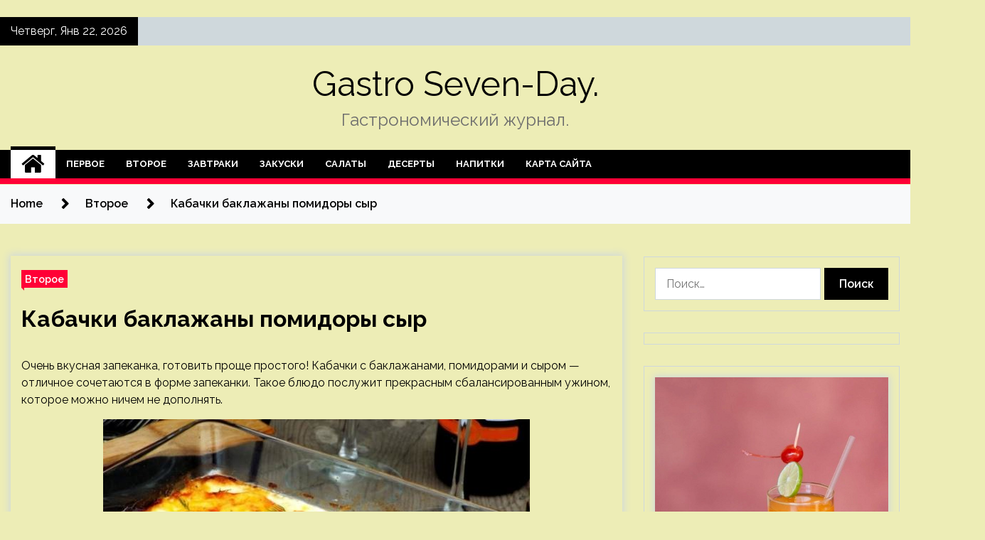

--- FILE ---
content_type: text/html; charset=UTF-8
request_url: https://gastrosev.ru/vtoroe/kabachki-baklajany-pomidory-syr.html
body_size: 81692
content:
<!doctype html>
<html lang="ru-RU">
<head>
	<meta charset="UTF-8">
	<meta name="viewport" content="width=device-width, initial-scale=1">
	<link rel="profile" href="https://gmpg.org/xfn/11">

	<title>Кабачки баклажаны помидоры сыр &#8212; Gastro Seven-Day.</title>
        <style type="text/css">
                    .twp-site-branding .twp-logo,
            .twp-site-branding.twp-overlay .twp-logo,
            .twp-site-branding .twp-logo a,
            .twp-site-branding .twp-logo a:visited
            .twp-site-branding.twp-overlay .twp-logo a,
            .twp-site-branding.twp-overlay .twp-logo a:visited{
                color: #000;
            }
                </style>
<meta name='robots' content='max-image-preview:large' />
<link rel='dns-prefetch' href='//fonts.googleapis.com' />
<link rel="alternate" title="oEmbed (JSON)" type="application/json+oembed" href="https://gastrosev.ru/wp-json/oembed/1.0/embed?url=https%3A%2F%2Fgastrosev.ru%2Fvtoroe%2Fkabachki-baklajany-pomidory-syr.html" />
<link rel="alternate" title="oEmbed (XML)" type="text/xml+oembed" href="https://gastrosev.ru/wp-json/oembed/1.0/embed?url=https%3A%2F%2Fgastrosev.ru%2Fvtoroe%2Fkabachki-baklajany-pomidory-syr.html&#038;format=xml" />
<style id='wp-img-auto-sizes-contain-inline-css' type='text/css'>
img:is([sizes=auto i],[sizes^="auto," i]){contain-intrinsic-size:3000px 1500px}
/*# sourceURL=wp-img-auto-sizes-contain-inline-css */
</style>
<style id='wp-block-library-inline-css' type='text/css'>
:root{--wp-block-synced-color:#7a00df;--wp-block-synced-color--rgb:122,0,223;--wp-bound-block-color:var(--wp-block-synced-color);--wp-editor-canvas-background:#ddd;--wp-admin-theme-color:#007cba;--wp-admin-theme-color--rgb:0,124,186;--wp-admin-theme-color-darker-10:#006ba1;--wp-admin-theme-color-darker-10--rgb:0,107,160.5;--wp-admin-theme-color-darker-20:#005a87;--wp-admin-theme-color-darker-20--rgb:0,90,135;--wp-admin-border-width-focus:2px}@media (min-resolution:192dpi){:root{--wp-admin-border-width-focus:1.5px}}.wp-element-button{cursor:pointer}:root .has-very-light-gray-background-color{background-color:#eee}:root .has-very-dark-gray-background-color{background-color:#313131}:root .has-very-light-gray-color{color:#eee}:root .has-very-dark-gray-color{color:#313131}:root .has-vivid-green-cyan-to-vivid-cyan-blue-gradient-background{background:linear-gradient(135deg,#00d084,#0693e3)}:root .has-purple-crush-gradient-background{background:linear-gradient(135deg,#34e2e4,#4721fb 50%,#ab1dfe)}:root .has-hazy-dawn-gradient-background{background:linear-gradient(135deg,#faaca8,#dad0ec)}:root .has-subdued-olive-gradient-background{background:linear-gradient(135deg,#fafae1,#67a671)}:root .has-atomic-cream-gradient-background{background:linear-gradient(135deg,#fdd79a,#004a59)}:root .has-nightshade-gradient-background{background:linear-gradient(135deg,#330968,#31cdcf)}:root .has-midnight-gradient-background{background:linear-gradient(135deg,#020381,#2874fc)}:root{--wp--preset--font-size--normal:16px;--wp--preset--font-size--huge:42px}.has-regular-font-size{font-size:1em}.has-larger-font-size{font-size:2.625em}.has-normal-font-size{font-size:var(--wp--preset--font-size--normal)}.has-huge-font-size{font-size:var(--wp--preset--font-size--huge)}.has-text-align-center{text-align:center}.has-text-align-left{text-align:left}.has-text-align-right{text-align:right}.has-fit-text{white-space:nowrap!important}#end-resizable-editor-section{display:none}.aligncenter{clear:both}.items-justified-left{justify-content:flex-start}.items-justified-center{justify-content:center}.items-justified-right{justify-content:flex-end}.items-justified-space-between{justify-content:space-between}.screen-reader-text{border:0;clip-path:inset(50%);height:1px;margin:-1px;overflow:hidden;padding:0;position:absolute;width:1px;word-wrap:normal!important}.screen-reader-text:focus{background-color:#ddd;clip-path:none;color:#444;display:block;font-size:1em;height:auto;left:5px;line-height:normal;padding:15px 23px 14px;text-decoration:none;top:5px;width:auto;z-index:100000}html :where(.has-border-color){border-style:solid}html :where([style*=border-top-color]){border-top-style:solid}html :where([style*=border-right-color]){border-right-style:solid}html :where([style*=border-bottom-color]){border-bottom-style:solid}html :where([style*=border-left-color]){border-left-style:solid}html :where([style*=border-width]){border-style:solid}html :where([style*=border-top-width]){border-top-style:solid}html :where([style*=border-right-width]){border-right-style:solid}html :where([style*=border-bottom-width]){border-bottom-style:solid}html :where([style*=border-left-width]){border-left-style:solid}html :where(img[class*=wp-image-]){height:auto;max-width:100%}:where(figure){margin:0 0 1em}html :where(.is-position-sticky){--wp-admin--admin-bar--position-offset:var(--wp-admin--admin-bar--height,0px)}@media screen and (max-width:600px){html :where(.is-position-sticky){--wp-admin--admin-bar--position-offset:0px}}

/*# sourceURL=wp-block-library-inline-css */
</style><style id='global-styles-inline-css' type='text/css'>
:root{--wp--preset--aspect-ratio--square: 1;--wp--preset--aspect-ratio--4-3: 4/3;--wp--preset--aspect-ratio--3-4: 3/4;--wp--preset--aspect-ratio--3-2: 3/2;--wp--preset--aspect-ratio--2-3: 2/3;--wp--preset--aspect-ratio--16-9: 16/9;--wp--preset--aspect-ratio--9-16: 9/16;--wp--preset--color--black: #000000;--wp--preset--color--cyan-bluish-gray: #abb8c3;--wp--preset--color--white: #ffffff;--wp--preset--color--pale-pink: #f78da7;--wp--preset--color--vivid-red: #cf2e2e;--wp--preset--color--luminous-vivid-orange: #ff6900;--wp--preset--color--luminous-vivid-amber: #fcb900;--wp--preset--color--light-green-cyan: #7bdcb5;--wp--preset--color--vivid-green-cyan: #00d084;--wp--preset--color--pale-cyan-blue: #8ed1fc;--wp--preset--color--vivid-cyan-blue: #0693e3;--wp--preset--color--vivid-purple: #9b51e0;--wp--preset--gradient--vivid-cyan-blue-to-vivid-purple: linear-gradient(135deg,rgb(6,147,227) 0%,rgb(155,81,224) 100%);--wp--preset--gradient--light-green-cyan-to-vivid-green-cyan: linear-gradient(135deg,rgb(122,220,180) 0%,rgb(0,208,130) 100%);--wp--preset--gradient--luminous-vivid-amber-to-luminous-vivid-orange: linear-gradient(135deg,rgb(252,185,0) 0%,rgb(255,105,0) 100%);--wp--preset--gradient--luminous-vivid-orange-to-vivid-red: linear-gradient(135deg,rgb(255,105,0) 0%,rgb(207,46,46) 100%);--wp--preset--gradient--very-light-gray-to-cyan-bluish-gray: linear-gradient(135deg,rgb(238,238,238) 0%,rgb(169,184,195) 100%);--wp--preset--gradient--cool-to-warm-spectrum: linear-gradient(135deg,rgb(74,234,220) 0%,rgb(151,120,209) 20%,rgb(207,42,186) 40%,rgb(238,44,130) 60%,rgb(251,105,98) 80%,rgb(254,248,76) 100%);--wp--preset--gradient--blush-light-purple: linear-gradient(135deg,rgb(255,206,236) 0%,rgb(152,150,240) 100%);--wp--preset--gradient--blush-bordeaux: linear-gradient(135deg,rgb(254,205,165) 0%,rgb(254,45,45) 50%,rgb(107,0,62) 100%);--wp--preset--gradient--luminous-dusk: linear-gradient(135deg,rgb(255,203,112) 0%,rgb(199,81,192) 50%,rgb(65,88,208) 100%);--wp--preset--gradient--pale-ocean: linear-gradient(135deg,rgb(255,245,203) 0%,rgb(182,227,212) 50%,rgb(51,167,181) 100%);--wp--preset--gradient--electric-grass: linear-gradient(135deg,rgb(202,248,128) 0%,rgb(113,206,126) 100%);--wp--preset--gradient--midnight: linear-gradient(135deg,rgb(2,3,129) 0%,rgb(40,116,252) 100%);--wp--preset--font-size--small: 13px;--wp--preset--font-size--medium: 20px;--wp--preset--font-size--large: 36px;--wp--preset--font-size--x-large: 42px;--wp--preset--spacing--20: 0.44rem;--wp--preset--spacing--30: 0.67rem;--wp--preset--spacing--40: 1rem;--wp--preset--spacing--50: 1.5rem;--wp--preset--spacing--60: 2.25rem;--wp--preset--spacing--70: 3.38rem;--wp--preset--spacing--80: 5.06rem;--wp--preset--shadow--natural: 6px 6px 9px rgba(0, 0, 0, 0.2);--wp--preset--shadow--deep: 12px 12px 50px rgba(0, 0, 0, 0.4);--wp--preset--shadow--sharp: 6px 6px 0px rgba(0, 0, 0, 0.2);--wp--preset--shadow--outlined: 6px 6px 0px -3px rgb(255, 255, 255), 6px 6px rgb(0, 0, 0);--wp--preset--shadow--crisp: 6px 6px 0px rgb(0, 0, 0);}:where(.is-layout-flex){gap: 0.5em;}:where(.is-layout-grid){gap: 0.5em;}body .is-layout-flex{display: flex;}.is-layout-flex{flex-wrap: wrap;align-items: center;}.is-layout-flex > :is(*, div){margin: 0;}body .is-layout-grid{display: grid;}.is-layout-grid > :is(*, div){margin: 0;}:where(.wp-block-columns.is-layout-flex){gap: 2em;}:where(.wp-block-columns.is-layout-grid){gap: 2em;}:where(.wp-block-post-template.is-layout-flex){gap: 1.25em;}:where(.wp-block-post-template.is-layout-grid){gap: 1.25em;}.has-black-color{color: var(--wp--preset--color--black) !important;}.has-cyan-bluish-gray-color{color: var(--wp--preset--color--cyan-bluish-gray) !important;}.has-white-color{color: var(--wp--preset--color--white) !important;}.has-pale-pink-color{color: var(--wp--preset--color--pale-pink) !important;}.has-vivid-red-color{color: var(--wp--preset--color--vivid-red) !important;}.has-luminous-vivid-orange-color{color: var(--wp--preset--color--luminous-vivid-orange) !important;}.has-luminous-vivid-amber-color{color: var(--wp--preset--color--luminous-vivid-amber) !important;}.has-light-green-cyan-color{color: var(--wp--preset--color--light-green-cyan) !important;}.has-vivid-green-cyan-color{color: var(--wp--preset--color--vivid-green-cyan) !important;}.has-pale-cyan-blue-color{color: var(--wp--preset--color--pale-cyan-blue) !important;}.has-vivid-cyan-blue-color{color: var(--wp--preset--color--vivid-cyan-blue) !important;}.has-vivid-purple-color{color: var(--wp--preset--color--vivid-purple) !important;}.has-black-background-color{background-color: var(--wp--preset--color--black) !important;}.has-cyan-bluish-gray-background-color{background-color: var(--wp--preset--color--cyan-bluish-gray) !important;}.has-white-background-color{background-color: var(--wp--preset--color--white) !important;}.has-pale-pink-background-color{background-color: var(--wp--preset--color--pale-pink) !important;}.has-vivid-red-background-color{background-color: var(--wp--preset--color--vivid-red) !important;}.has-luminous-vivid-orange-background-color{background-color: var(--wp--preset--color--luminous-vivid-orange) !important;}.has-luminous-vivid-amber-background-color{background-color: var(--wp--preset--color--luminous-vivid-amber) !important;}.has-light-green-cyan-background-color{background-color: var(--wp--preset--color--light-green-cyan) !important;}.has-vivid-green-cyan-background-color{background-color: var(--wp--preset--color--vivid-green-cyan) !important;}.has-pale-cyan-blue-background-color{background-color: var(--wp--preset--color--pale-cyan-blue) !important;}.has-vivid-cyan-blue-background-color{background-color: var(--wp--preset--color--vivid-cyan-blue) !important;}.has-vivid-purple-background-color{background-color: var(--wp--preset--color--vivid-purple) !important;}.has-black-border-color{border-color: var(--wp--preset--color--black) !important;}.has-cyan-bluish-gray-border-color{border-color: var(--wp--preset--color--cyan-bluish-gray) !important;}.has-white-border-color{border-color: var(--wp--preset--color--white) !important;}.has-pale-pink-border-color{border-color: var(--wp--preset--color--pale-pink) !important;}.has-vivid-red-border-color{border-color: var(--wp--preset--color--vivid-red) !important;}.has-luminous-vivid-orange-border-color{border-color: var(--wp--preset--color--luminous-vivid-orange) !important;}.has-luminous-vivid-amber-border-color{border-color: var(--wp--preset--color--luminous-vivid-amber) !important;}.has-light-green-cyan-border-color{border-color: var(--wp--preset--color--light-green-cyan) !important;}.has-vivid-green-cyan-border-color{border-color: var(--wp--preset--color--vivid-green-cyan) !important;}.has-pale-cyan-blue-border-color{border-color: var(--wp--preset--color--pale-cyan-blue) !important;}.has-vivid-cyan-blue-border-color{border-color: var(--wp--preset--color--vivid-cyan-blue) !important;}.has-vivid-purple-border-color{border-color: var(--wp--preset--color--vivid-purple) !important;}.has-vivid-cyan-blue-to-vivid-purple-gradient-background{background: var(--wp--preset--gradient--vivid-cyan-blue-to-vivid-purple) !important;}.has-light-green-cyan-to-vivid-green-cyan-gradient-background{background: var(--wp--preset--gradient--light-green-cyan-to-vivid-green-cyan) !important;}.has-luminous-vivid-amber-to-luminous-vivid-orange-gradient-background{background: var(--wp--preset--gradient--luminous-vivid-amber-to-luminous-vivid-orange) !important;}.has-luminous-vivid-orange-to-vivid-red-gradient-background{background: var(--wp--preset--gradient--luminous-vivid-orange-to-vivid-red) !important;}.has-very-light-gray-to-cyan-bluish-gray-gradient-background{background: var(--wp--preset--gradient--very-light-gray-to-cyan-bluish-gray) !important;}.has-cool-to-warm-spectrum-gradient-background{background: var(--wp--preset--gradient--cool-to-warm-spectrum) !important;}.has-blush-light-purple-gradient-background{background: var(--wp--preset--gradient--blush-light-purple) !important;}.has-blush-bordeaux-gradient-background{background: var(--wp--preset--gradient--blush-bordeaux) !important;}.has-luminous-dusk-gradient-background{background: var(--wp--preset--gradient--luminous-dusk) !important;}.has-pale-ocean-gradient-background{background: var(--wp--preset--gradient--pale-ocean) !important;}.has-electric-grass-gradient-background{background: var(--wp--preset--gradient--electric-grass) !important;}.has-midnight-gradient-background{background: var(--wp--preset--gradient--midnight) !important;}.has-small-font-size{font-size: var(--wp--preset--font-size--small) !important;}.has-medium-font-size{font-size: var(--wp--preset--font-size--medium) !important;}.has-large-font-size{font-size: var(--wp--preset--font-size--large) !important;}.has-x-large-font-size{font-size: var(--wp--preset--font-size--x-large) !important;}
/*# sourceURL=global-styles-inline-css */
</style>

<style id='classic-theme-styles-inline-css' type='text/css'>
/*! This file is auto-generated */
.wp-block-button__link{color:#fff;background-color:#32373c;border-radius:9999px;box-shadow:none;text-decoration:none;padding:calc(.667em + 2px) calc(1.333em + 2px);font-size:1.125em}.wp-block-file__button{background:#32373c;color:#fff;text-decoration:none}
/*# sourceURL=/wp-includes/css/classic-themes.min.css */
</style>
<link rel='stylesheet' id='slick-css' href='https://gastrosev.ru/wp-content/themes/seek/assets/libraries/slick/css/slick.css' type='text/css' media='all' />
<link rel='stylesheet' id='magnific-css' href='https://gastrosev.ru/wp-content/themes/seek/assets/libraries/magnific/css/magnific-popup.css' type='text/css' media='all' />
<link rel='stylesheet' id='seek-style-css' href='https://gastrosev.ru/wp-content/themes/seek/style.css' type='text/css' media='all' />
<script type="text/javascript" src="https://gastrosev.ru/wp-includes/js/jquery/jquery.min.js" id="jquery-core-js"></script>
<script type="text/javascript" id="wp-disable-css-lazy-load-js-extra">
/* <![CDATA[ */
var WpDisableAsyncLinks = {"wp-disable-font-awesome":"https://gastrosev.ru/wp-content/themes/seek/assets/libraries/font-awesome/css/font-awesome.min.css","wp-disable-google-fonts":"https://fonts.googleapis.com/css?family=Raleway:400,400i,600,600i,700&display=swap"};
//# sourceURL=wp-disable-css-lazy-load-js-extra
/* ]]> */
</script>
<script type="text/javascript" src="https://gastrosev.ru/wp-content/plugins/wp-disable/js/css-lazy-load.min.js" id="wp-disable-css-lazy-load-js"></script>
<link rel="canonical" href="https://gastrosev.ru/vtoroe/kabachki-baklajany-pomidory-syr.html" />
<link rel="pingback" href="https://gastrosev.ru/xmlrpc.php">
<meta name="keywords" content="" />
<meta name="description" content="Очень вкусная запеканка, готовить проще простого! Кабачки с баклажанами, помидорами и сыром - отличное сочетаются в форме запеканки. Такое блюдо послужит прекра..." />
		<style type="text/css">
					.site-title a,
			.site-description {
				color: #6d6d6d;
			}
				</style>
		<style type="text/css" id="custom-background-css">
body.custom-background { background-color: #ededb6; }
</style>
	<link rel="icon" href="https://gastrosev.ru/wp-content/uploads/2023/05/kulinariya-150x150.png" sizes="32x32" />
<link rel="icon" href="https://gastrosev.ru/wp-content/uploads/2023/05/kulinariya.png" sizes="192x192" />
<link rel="apple-touch-icon" href="https://gastrosev.ru/wp-content/uploads/2023/05/kulinariya.png" />
<meta name="msapplication-TileImage" content="https://gastrosev.ru/wp-content/uploads/2023/05/kulinariya.png" />
<link rel="alternate" type="application/rss+xml" title="RSS" href="https://gastrosev.ru/rsslatest.xml" /></head>

<body class="wp-singular post-template-default single single-post postid-3555 single-format-standard custom-background wp-theme-seek sticky-header right-sidebar full-width">
	    <p></p><div id="page" class="site">
	<a class="skip-link screen-reader-text" href="#content">Skip to content</a>
	<header id="masthead" class="site-header">
							<div class="twp-topbar clearfix">
				<div class="twp-topbar-content-left twp-float-left clearfix">
											<div class="twp-current-date twp-float-left">
							Четверг, Янв 22, 2026						</div>
														</div><!--/twp-topbar-content-left-->
							</div><!--/twp-topbar-->
						<div class="twp-site-branding data-bg " data-background="">
			<div class="container">
				<div class="twp-wrapper">
					<div class="twp-logo">
						<div class="twp-image-wrapper"></div>
															<p class="site-title"><a href="https://gastrosev.ru/" rel="home">Gastro Seven-Day.</a></p>
																				<p class="site-description">Гастрономический журнал.</p>
											</div>
					
				</div>
			</div>
			
		</div><!-- .site-branding -->

		<nav id="site-navigation" class="twp-navigation">
			<div class="twp-nav-menu-section">
				<div class="container">
					<div class="twp-row twp-wrapper">
						<div class="twp-menu-section desktop twp-d-flex">
							<div class="twp-nav-menu"><ul id="primary-menu" class="twp-nav-menu"><li class="brand-home"><a title="Home" href="https://gastrosev.ru"><span class='fa fa-home'></span></a></li><li id="menu-item-247" class="menu-item menu-item-type-taxonomy menu-item-object-category menu-item-247"><a href="https://gastrosev.ru/category/pervoe">Первое</a></li>
<li id="menu-item-246" class="menu-item menu-item-type-taxonomy menu-item-object-category current-post-ancestor current-menu-parent current-post-parent menu-item-246"><a href="https://gastrosev.ru/category/vtoroe">Второе</a></li>
<li id="menu-item-251" class="menu-item menu-item-type-taxonomy menu-item-object-category menu-item-251"><a href="https://gastrosev.ru/category/zavtraki">Завтраки</a></li>
<li id="menu-item-249" class="menu-item menu-item-type-taxonomy menu-item-object-category menu-item-249"><a href="https://gastrosev.ru/category/zakuski">Закуски</a></li>
<li id="menu-item-250" class="menu-item menu-item-type-taxonomy menu-item-object-category menu-item-250"><a href="https://gastrosev.ru/category/salaty">Салаты</a></li>
<li id="menu-item-248" class="menu-item menu-item-type-taxonomy menu-item-object-category menu-item-248"><a href="https://gastrosev.ru/category/deserty">Десерты</a></li>
<li id="menu-item-252" class="menu-item menu-item-type-taxonomy menu-item-object-category menu-item-252"><a href="https://gastrosev.ru/category/napitki">Напитки</a></li>
<li id="menu-item-253" class="menu-item menu-item-type-post_type menu-item-object-page menu-item-253"><a href="https://gastrosev.ru/karta-sajta">Карта сайта</a></li>
</ul></div>							<div class="twp-menu-icon-section">
								<div class="twp-menu-icon twp-menu-icon-white" id="twp-menu-icon">
									<span></span>
								</div>
							</div>
						</div>
						<div class="twp-site-features">
																											</div>
					</div>
				</div>
							</div>
			<div class="twp-search-field-section" id="search-field">
				<div class="container">
					<div class="twp-search-field-wrapper">
						<div class="twp-search-field">
							<form role="search" method="get" class="search-form" action="https://gastrosev.ru/">
				<label>
					<span class="screen-reader-text">Найти:</span>
					<input type="search" class="search-field" placeholder="Поиск&hellip;" value="" name="s" />
				</label>
				<input type="submit" class="search-submit" value="Поиск" />
			</form>						</div>
						<div class="twp-close-icon-section">
							<span class="twp-close-icon" id="search-close">
								<span></span>
								<span></span>
							</span>
						</div>
					</div>

				</div>
			</div>
			<!-- trending news section -->
							
			<!-- main banner content -->
		</nav><!-- #site-navigation -->
	</header><!-- #masthead -->
	<div id="sticky-nav-menu" style="height:1px;"></div>
	<div class="twp-mobile-menu">
		<div class="twp-mobile-close-icon">
			<span class="twp-close-icon twp-close-icon-sm twp-close-icon-white twp-rotate-90" id="twp-mobile-close">
				<span></span>
				<span></span>
			</span>
		</div>
	</div>
	<div class="twp-body-overlay" id="overlay"></div>
	<!-- breadcrums -->
	

        <div class="twp-breadcrumbs">
            <div class="container">
                <div role="navigation" aria-label="Breadcrumbs" class="breadcrumb-trail breadcrumbs" itemprop="breadcrumb"><ul class="trail-items" itemscope itemtype="http://schema.org/BreadcrumbList"><meta name="numberOfItems" content="3" /><meta name="itemListOrder" content="Ascending" /><li itemprop="itemListElement" itemscope itemtype="http://schema.org/ListItem" class="trail-item trail-begin"><a href="https://gastrosev.ru" rel="home" itemprop="item"><span itemprop="name">Home</span></a><meta itemprop="position" content="1" /></li><li itemprop="itemListElement" itemscope itemtype="http://schema.org/ListItem" class="trail-item"><a href="https://gastrosev.ru/category/vtoroe" itemprop="item"><span itemprop="name">Второе</span></a><meta itemprop="position" content="2" /></li><li itemprop="itemListElement" itemscope itemtype="http://schema.org/ListItem" class="trail-item trail-end"><a href="https://gastrosev.ru/vtoroe/kabachki-baklajany-pomidory-syr.html" itemprop="item"><span itemprop="name">Кабачки баклажаны помидоры сыр</span></a><meta itemprop="position" content="3" /></li></ul></div>            </div>
        </div>


    
	<!-- content start -->
	<div id="content" class="site-content">
	<div id="primary" class="content-area">
		<main id="main" class="site-main">

		
<article id="post-3555" class="twp-article-post post-3555 post type-post status-publish format-standard has-post-thumbnail hentry category-vtoroe">
	<header class="entry-header">
		<div class="twp-categories-with-bg twp-categories-with-bg-primary">
		    <ul class="cat-links"><li>
                             <a  href="https://gastrosev.ru/category/vtoroe" alt="View all posts in Второе"> 
                                 Второе
                             </a>
                        </li></ul>		</div>
		<h1 class="entry-title">
			<a href="" rel="bookmark">
								Кабачки баклажаны помидоры сыр			</a>
		</h1>
	    <div class="twp-author-meta">
	        	    </div>
	</header><!-- .entry-header -->
		
	
	<div class="entry-content">
		<p>Очень вкусная запеканка, готовить проще простого! Кабачки с баклажанами, помидорами и сыром &#8212; отличное сочетаются в форме запеканки. Такое блюдо послужит прекрасным сбалансированным ужином, которое можно ничем не дополнять.</p>
<p> <img decoding="async" alt="Кабачки баклажаны помидоры сыр" src="/wp-content/uploads/2023/05/kabachki-baklazhany-pomidory-syr-646c2fc.jpg" class="aligncenter" />			</p>
<h3 class="my-0">Состав / ингредиенты</h3>
<p>  				 				3  				 					 					 						 						Изменить состав  						Показать состав 					  					  						порций:  						  						 							 								 							 							 							 								 							 						 					 				  				  						 							 								 							 						  						 					 							  							 						 							  						 					 						 							 							Кабачки &#8212; 150 гр&#187; /> 							 							150 							 							  						  					  						 							 								 							 						  						 					 							  							 						 							  						 					 						 							 							Баклажаны &#8212; 150 гр&#187; /> 							 							150 							 							  						  					  						 							 								 							 						  						 					 							  							 						 							  						 					 						 							 							Фарш мясной &#8212; 100 гр&#187; /> 							 							100 							 							  						  					  						 							 								 							 						  						 					 							  							 						 							  						 					 						 							 							Помидоры &#8212; 100 гр&#187; /> 							 							100 							 							  						  					  						 							 								 							 						  						 					 							  							 						 							  						 					 						 							 							Яйца &#8212; 2 шт.&#187; /> 							 							2 							 							  						  					  						 							 								 							 						  						 					 							  							 						 							  						 					 						 							 							Сметана &#8212; 40 гр&#187; /> 							 							40 							 							  						  					  						 							 								 							 						  						 					 							  							 						 							  						 					 						 							 							Твёрдый сыр &#8212; 50 гр&#187; /> 							 							50 							 							  						  					  						 							 								 							 						  						 					 							  							 						 							  						 					 						 							 							Соль &#8212;  по вкусу&#187; /> 							 							 							 							по вкусу  						  								  								 					Таблица перевода объемных мер  					 						 							чайная ложка5 млдесертная ложка10 млстоловая ложка20 млстакан200 мл						 					 				 				 								   					 						Нутриенты и энергетическая ценность состава рецепта  						 							 							 						 					  					  					  						<strong> 							На вес состава: 						</strong>  						 							 							 							 						  					    					  						  							 							  								 									 									 										<strong>Белки</strong>  										32% 									 									 									 										6 										г									  									 								   								 									 									 										<strong>Жиры</strong>  										53% 									 									 									 										10 										г									  									 								 								 								 									 									 										<strong>Углеводы</strong>  										16% 									 									 									 										3 										г									  									 								  							  						  						 							 							 								127 ккал							  							  								<strong> 									ГИ: 								</strong>  								  									<strong id='nutr_ratio_cn' class='text-color-success' title='Низкие углеводы'>100</strong> 									 									/ 									 									<strong id='nutr_ratio_cs' class='text-color-accent' title='Средние углеводы'>0</strong>  									/ 									 									<strong id='nutr_ratio_cv' class='text-color-alert' title='Высокие углеводы'>0</strong>  								  								  							  						  					 				  							  						 			</p>
<h2>Способ приготовления</h2>
<p> 		 		Время приготовления: <strong>1 ч 20 мин </strong> 			PT1H20M 			 		</p>
<p>1. На дно формы для запекания выкладываем мясной фарш, разравниваем ровным слоем.</p>
<p>2. Баклажан моем, режем тонкими кружочками, выкладываем поверх фарша, слегка солим.</p>
<p>3. Кабачок также моем, удаляем семена, очищаем кожицу (если овощ молодой, это делать не обязательно), режем тонкими пластинками, выкладываем на баклажан, солим.</p>
<p>4. Яйца разбиваем в миску, взбалтываем вилкой, добавляем сметану, солим и перемешиваем.</p>
<p>5. Получившуюся заливку наливаем поверх овощей.</p>
<p>6. Помидор моем, режем тонкими кружочками, выкладываем в форму. Сыр трем на крупной терке, посыпаем сверху.</p>
<p>7.  Накрываем форму фольгой и отправляем в духовку разогретую до 170 градусов, запекаем в течение 30 минут, затем снимаем фольгу и продолжаем запекать еще 10 &#8212; 15 минут до румяной корочки.</p>
<p>Подаем на стол, приятного аппетита!</p>
<p>Источник: <a href="http://1000.menu/cooking/24976-kabachki-baklajany-pomidory-syr" rel="nofollow noopener" target="_blank"><br />
1000.menu</a> </p>
	</div><!-- .entry-content -->
</article><!-- #post-3555 -->
				<div class="twp-single-next-post">
					<div class="twp-next-post">
						<a href="https://gastrosev.ru/vtoroe/sochnye-kyrinye-grydki-v-dyhovke.html">
							Next Post<i class="fa fa-chevron-right"></i>
						</a>
					</div>

					<div class="twp-categories-with-bg twp-categories-with-bg-primary "><ul class="cat-links"><li>
										<a href="https://gastrosev.ru/category/vtoroe" alt="View all posts in Второе"> 
											Второе
										</a>
									</li></ul></div>					
					<h2><a href="https://gastrosev.ru/vtoroe/sochnye-kyrinye-grydki-v-dyhovke.html">Сочные куриные грудки в духовке</a></h2>

					<div class="twp-author-meta"><span class="twp-post-date"><i class="fa fa-clock-o"></i>Вт Май 16 , 2023</span></div>
						
					<div class="twp-caption">Вкусно и легко, из простых продуктов, на ужин для всей семьи. Сочные куриные грудки в духовке готовятся на простейшем маринаде, который можно изменять по своему вкусу. Мягкое, нежное филе сочетается с любым гарниром. Состав получается бюджетным, поэтому блюдо можно готовить хоть каждый день! Состав / ингредиенты 6 Изменить состав Показать [&hellip;]</div>
											<div class="twp-image-section"><img width="600" height="399" src="https://gastrosev.ru/wp-content/uploads/2023/05/sochnye-kurinye-grudki-v-duhovke-858d14f.jpg" class="attachment-large size-large wp-post-image" alt="" /></div>
									</div>
									
		
		</main><!-- #main -->
	</div><!-- #primary -->


<aside id="secondary" class="widget-area">
<p></p>
<p></p>

	<section id="search-2" class="widget widget_search"><form role="search" method="get" class="search-form" action="https://gastrosev.ru/">
				<label>
					<span class="screen-reader-text">Найти:</span>
					<input type="search" class="search-field" placeholder="Поиск&hellip;" value="" name="s" />
				</label>
				<input type="submit" class="search-submit" value="Поиск" />
			</form></section><section id="execphp-2" class="widget widget_execphp">			<div class="execphpwidget"></div>
		</section><section id="seek-featured-post-layout-2" class="widget seek_featured_post_widget">                        
            <div class="twp-featured-post-section">
                <div class="container">
                    <div class="twp-features-post-list">
                                                <div class="twp-row">
                                                                                                                            <div class="twp-col-4">
                                        <div class="twp-feature-post twp-box-shadow-sm">
                                            <div class="twp-image-section twp-image-lg twp-image-hover">
                                                                                                <a class="data-bg d-block twp-overlay-image-hover" href="https://gastrosev.ru/napitki/iagodnyi-napitok.html" data-background="https://gastrosev.ru/wp-content/uploads/2023/05/jagodnyj-napitok-5881169.jpg">
                                                </a>
                                                <span class="twp-post-format-absolute">
                                                                                                    </span>
                                            </div>
                                            <div class="twp-desc">
                                                <div class="twp-categories-with-bg twp-categories-with-bg-primary">
                                                    <ul class="cat-links"><li>
                             <a  href="https://gastrosev.ru/category/napitki" alt="View all posts in Напитки"> 
                                 Напитки
                             </a>
                        </li></ul>                                                </div>
                                                <h3 class="twp-post-title"><a href="https://gastrosev.ru/napitki/iagodnyi-napitok.html">Ягодный напиток</a></h3>
                                                <div class="twp-social-share-section">
                                                    <div class="twp-author-meta m-0">
                                                                                                            </div>
                                                    
                                                </div>
                                                <div class="twp-caption">
                                                    <p>3346178* Калорийность рассчитана для сырых продуктов2ФиникиБананыКлубникаМалинаАпельсиновый сок15 минут Замочите финики на 20 минут в воде. В блендере смешайте 1 банан, финики и воду, в которой они были замочены, ягоды и апельсиновый сок. Если смесь очень густая, добавьте немного воды, а, если очень жидкая, немного банана. Источник: eda.ru</p>
                                                </div>
                                            </div>
                                        </div><!--/twp-feature-post-->
                                    </div><!--/col-->
                                                                <div class='twp-col-4'><div class='twp-full-post-list'>                                
                                                                                                                                                                                                                                                                                                                                <div class="twp-full-post twp-full-post-md data-bg twp-overlay-image-hover" data-background="https://gastrosev.ru/wp-content/uploads/2023/05/napitok-snbspkokosom-inbspavokado-2169ea0.jpg">
                                        <a href="https://gastrosev.ru/napitki/napitok-s-kokosom-i-avokado.html"></a>
                                        <span class="twp-post-format-absolute">
                                                                                    </span>
                                        <div class="twp-wrapper twp-overlay twp-w-100">
                                            <div class="twp-categories-with-bg twp-categories-with-bg-primary">
                                                <ul class="cat-links"><li>
                             <a  href="https://gastrosev.ru/category/napitki" alt="View all posts in Напитки"> 
                                 Напитки
                             </a>
                        </li></ul>                                            </div>
                                            <h3 class="twp-post-title twp-post-title-sm"><a href="https://gastrosev.ru/napitki/napitok-s-kokosom-i-avokado.html">Напиток с кокосом и авокадо</a></h3>
                                            <div class="twp-social-share-section">
                                                <div class="twp-author-meta m-0">
                                                </div>
                                                
                                            </div>
                                        </div>
                                    </div><!--/twp-feature-post-->
                                
                                                                                                                                                                                                                                                                                                                                <div class="twp-full-post twp-full-post-md data-bg twp-overlay-image-hover" data-background="https://gastrosev.ru/wp-content/uploads/2023/05/napitok-snbspplodami-anony-2788282.jpg">
                                        <a href="https://gastrosev.ru/napitki/napitok-s-plodami-anony.html"></a>
                                        <span class="twp-post-format-absolute">
                                                                                    </span>
                                        <div class="twp-wrapper twp-overlay twp-w-100">
                                            <div class="twp-categories-with-bg twp-categories-with-bg-primary">
                                                <ul class="cat-links"><li>
                             <a  href="https://gastrosev.ru/category/napitki" alt="View all posts in Напитки"> 
                                 Напитки
                             </a>
                        </li></ul>                                            </div>
                                            <h3 class="twp-post-title twp-post-title-sm"><a href="https://gastrosev.ru/napitki/napitok-s-plodami-anony.html">Напиток с плодами аноны</a></h3>
                                            <div class="twp-social-share-section">
                                                <div class="twp-author-meta m-0">
                                                </div>
                                                
                                            </div>
                                        </div>
                                    </div><!--/twp-feature-post-->
                                
                                </div></div><div class='twp-col-4'><ul class='twp-list-post-list twp-row'>                                                                                                                                                                                                                        
                                                                                                    <li class="twp-list-post twp-d-flex">
                                                                                <div class="twp-image-section twp-image-hover">
                                            <a href="https://gastrosev.ru/napitki/klukvennyi-napitok.html" class="data-bg"  data-background="https://gastrosev.ru/wp-content/uploads/2023/05/kljukvennyj-napitok-b7786e2-150x150.jpg"></a>
                                        </div>
                                        <div class="twp-desc">
                                            <h3 class="twp-post-title twp-post-title-sm"><a href="https://gastrosev.ru/napitki/klukvennyi-napitok.html">Клюквенный напиток</a></h3>
                                            <div class="twp-author-meta">
                                            </div>
                                        </div>
                                    </li>
                                                                                                                                                                                                                        
                                                                                                    <li class="twp-list-post twp-d-flex">
                                                                                <div class="twp-image-section twp-image-hover">
                                            <a href="https://gastrosev.ru/napitki/napitok-iz-bazilika.html" class="data-bg"  data-background="https://gastrosev.ru/wp-content/uploads/2023/05/napitok-iznbspbazilika-765ee9e-150x150.jpg"></a>
                                        </div>
                                        <div class="twp-desc">
                                            <h3 class="twp-post-title twp-post-title-sm"><a href="https://gastrosev.ru/napitki/napitok-iz-bazilika.html">Напиток из базилика</a></h3>
                                            <div class="twp-author-meta">
                                            </div>
                                        </div>
                                    </li>
                                                                                                                                                                                                                        
                                                                                                    <li class="twp-list-post twp-d-flex">
                                                                                <div class="twp-image-section twp-image-hover">
                                            <a href="https://gastrosev.ru/napitki/osvejaushii-arbyznyi-napitok.html" class="data-bg"  data-background="https://gastrosev.ru/wp-content/uploads/2023/05/osvezhajushhij-arbuznyj-napitok-e6cd8c1-150x150.jpg"></a>
                                        </div>
                                        <div class="twp-desc">
                                            <h3 class="twp-post-title twp-post-title-sm"><a href="https://gastrosev.ru/napitki/osvejaushii-arbyznyi-napitok.html">Освежающий арбузный напиток</a></h3>
                                            <div class="twp-author-meta">
                                            </div>
                                        </div>
                                    </li>
                                                                                                                                                                                                                        
                                                                                                    <li class="twp-list-post twp-d-flex">
                                                                                <div class="twp-image-section twp-image-hover">
                                            <a href="https://gastrosev.ru/napitki/kokosovyi-napitok.html" class="data-bg"  data-background="https://gastrosev.ru/wp-content/uploads/2023/05/kokosovyj-napitok-fa300cb-150x150.jpg"></a>
                                        </div>
                                        <div class="twp-desc">
                                            <h3 class="twp-post-title twp-post-title-sm"><a href="https://gastrosev.ru/napitki/kokosovyi-napitok.html">Кокосовый напиток</a></h3>
                                            <div class="twp-author-meta">
                                            </div>
                                        </div>
                                    </li>
                                                                                                                                                                                                                        
                                                                                                    <li class="twp-list-post twp-d-flex">
                                                                                <div class="twp-image-section twp-image-hover">
                                            <a href="https://gastrosev.ru/napitki/napitok-iz-hyrmy.html" class="data-bg"  data-background="https://gastrosev.ru/wp-content/uploads/2023/05/napitok-iznbsphurmy-f1a9b03-150x150.jpg"></a>
                                        </div>
                                        <div class="twp-desc">
                                            <h3 class="twp-post-title twp-post-title-sm"><a href="https://gastrosev.ru/napitki/napitok-iz-hyrmy.html">Напиток из хурмы</a></h3>
                                            <div class="twp-author-meta">
                                            </div>
                                        </div>
                                    </li>
                                                                                                                                                                                                                        
                                                                                                    <li class="twp-list-post twp-d-flex">
                                                                                <div class="twp-image-section twp-image-hover">
                                            <a href="https://gastrosev.ru/napitki/napitok-apelsinovyi.html" class="data-bg"  data-background="https://gastrosev.ru/wp-content/uploads/2023/05/napitok-apelsinovyj-e45a052-150x150.jpg"></a>
                                        </div>
                                        <div class="twp-desc">
                                            <h3 class="twp-post-title twp-post-title-sm"><a href="https://gastrosev.ru/napitki/napitok-apelsinovyi.html">Напиток апельсиновый</a></h3>
                                            <div class="twp-author-meta">
                                            </div>
                                        </div>
                                    </li>
                                                                                                                                                                                                                        
                                                                                                    <li class="twp-list-post twp-d-flex">
                                                                                <div class="twp-image-section twp-image-hover">
                                            <a href="https://gastrosev.ru/napitki/napitok-iz-oblepihi-i-imbiria.html" class="data-bg"  data-background="https://gastrosev.ru/wp-content/uploads/2023/05/napitok-iznbspoblepihi-inbspimbirja-062da7c-150x150.jpg"></a>
                                        </div>
                                        <div class="twp-desc">
                                            <h3 class="twp-post-title twp-post-title-sm"><a href="https://gastrosev.ru/napitki/napitok-iz-oblepihi-i-imbiria.html">Напиток из облепихи и имбиря</a></h3>
                                            <div class="twp-author-meta">
                                            </div>
                                        </div>
                                    </li>
                                                                </ul></div>                                                    </div>
                    </div>
                </div><!--/twp-container-->
            </div><!--/twp-featured-post-section-->

                        </section><section id="seek-featured-post-layout-3" class="widget seek_featured_post_widget">                        
            <div class="twp-featured-post-section">
                <div class="container">
                    <div class="twp-features-post-list">
                                                <div class="twp-row">
                                                                                                                            <div class="twp-col-4">
                                        <div class="twp-feature-post twp-box-shadow-sm">
                                            <div class="twp-image-section twp-image-lg twp-image-hover">
                                                                                                <a class="data-bg d-block twp-overlay-image-hover" href="https://gastrosev.ru/vtoroe/moiva-jarenaia-na-skovorode.html" data-background="https://gastrosev.ru/wp-content/uploads/2023/05/mojva-zharenaja-na-skovorode-349419f.jpg">
                                                </a>
                                                <span class="twp-post-format-absolute">
                                                                                                    </span>
                                            </div>
                                            <div class="twp-desc">
                                                <div class="twp-categories-with-bg twp-categories-with-bg-primary">
                                                    <ul class="cat-links"><li>
                             <a  href="https://gastrosev.ru/category/vtoroe" alt="View all posts in Второе"> 
                                 Второе
                             </a>
                        </li></ul>                                                </div>
                                                <h3 class="twp-post-title"><a href="https://gastrosev.ru/vtoroe/moiva-jarenaia-na-skovorode.html">Мойва жареная на сковороде</a></h3>
                                                <div class="twp-social-share-section">
                                                    <div class="twp-author-meta m-0">
                                                                                                            </div>
                                                    
                                                </div>
                                                <div class="twp-caption">
                                                    <p>Вкусная и аппетитная рыбная закуска с хрустящей корочкой! Мойва жареная на сковороде подойдет к любому гарниру. На ее готовку вы потратите 30 минут. К тому же у вас не будет никаких хлопот с чисткой рыбы! Подавайте ее с любыми кислыми соусами. Состав / ингредиенты 2 Изменить состав Показать состав порций: [&hellip;]</p>
                                                </div>
                                            </div>
                                        </div><!--/twp-feature-post-->
                                    </div><!--/col-->
                                                                <div class='twp-col-4'><div class='twp-full-post-list'>                                
                                                                                                                                                                                                                                                                                                                                <div class="twp-full-post twp-full-post-md data-bg twp-overlay-image-hover" data-background="https://gastrosev.ru/wp-content/uploads/2023/05/kabachki-s-ovoshhami-na-skovorode-13c28f1.jpg">
                                        <a href="https://gastrosev.ru/vtoroe/kabachki-s-ovoshami-na-skovorode.html"></a>
                                        <span class="twp-post-format-absolute">
                                                                                    </span>
                                        <div class="twp-wrapper twp-overlay twp-w-100">
                                            <div class="twp-categories-with-bg twp-categories-with-bg-primary">
                                                <ul class="cat-links"><li>
                             <a  href="https://gastrosev.ru/category/vtoroe" alt="View all posts in Второе"> 
                                 Второе
                             </a>
                        </li></ul>                                            </div>
                                            <h3 class="twp-post-title twp-post-title-sm"><a href="https://gastrosev.ru/vtoroe/kabachki-s-ovoshami-na-skovorode.html">Кабачки с овощами на сковороде</a></h3>
                                            <div class="twp-social-share-section">
                                                <div class="twp-author-meta m-0">
                                                </div>
                                                
                                            </div>
                                        </div>
                                    </div><!--/twp-feature-post-->
                                
                                                                                                                                                                                                                                                                                                                                <div class="twp-full-post twp-full-post-md data-bg twp-overlay-image-hover" data-background="https://gastrosev.ru/wp-content/uploads/2023/05/shashlyk-v-soevom-souse-iz-svininy-cf0b1cd.jpg">
                                        <a href="https://gastrosev.ru/vtoroe/shashlyk-v-soevom-soyse-iz-svininy.html"></a>
                                        <span class="twp-post-format-absolute">
                                                                                    </span>
                                        <div class="twp-wrapper twp-overlay twp-w-100">
                                            <div class="twp-categories-with-bg twp-categories-with-bg-primary">
                                                <ul class="cat-links"><li>
                             <a  href="https://gastrosev.ru/category/vtoroe" alt="View all posts in Второе"> 
                                 Второе
                             </a>
                        </li></ul>                                            </div>
                                            <h3 class="twp-post-title twp-post-title-sm"><a href="https://gastrosev.ru/vtoroe/shashlyk-v-soevom-soyse-iz-svininy.html">Шашлык в соевом соусе из свинины</a></h3>
                                            <div class="twp-social-share-section">
                                                <div class="twp-author-meta m-0">
                                                </div>
                                                
                                            </div>
                                        </div>
                                    </div><!--/twp-feature-post-->
                                
                                </div></div><div class='twp-col-4'><ul class='twp-list-post-list twp-row'>                                                                                                                                                                                                                        
                                                                                                    <li class="twp-list-post twp-d-flex">
                                                                                <div class="twp-image-section twp-image-hover">
                                            <a href="https://gastrosev.ru/vtoroe/zapechennyi-ananas-s-syrom-v-dyhovke-na-prazdnik.html" class="data-bg"  data-background="https://gastrosev.ru/wp-content/uploads/2023/05/zapechjonnyj-ananas-s-syrom-v-duhovke-na-prazdnik-030cc60-150x150.jpg"></a>
                                        </div>
                                        <div class="twp-desc">
                                            <h3 class="twp-post-title twp-post-title-sm"><a href="https://gastrosev.ru/vtoroe/zapechennyi-ananas-s-syrom-v-dyhovke-na-prazdnik.html">Запечённый ананас с сыром в духовке на праздник</a></h3>
                                            <div class="twp-author-meta">
                                            </div>
                                        </div>
                                    </li>
                                                                                                                                                                                                                        
                                                                                                    <li class="twp-list-post twp-d-flex">
                                                                                <div class="twp-image-section twp-image-hover">
                                            <a href="https://gastrosev.ru/vtoroe/makarony-s-tomatnoi-pastoi.html" class="data-bg"  data-background="https://gastrosev.ru/wp-content/uploads/2023/05/makarony-s-tomatnoj-pastoj-309e21c-150x150.jpg"></a>
                                        </div>
                                        <div class="twp-desc">
                                            <h3 class="twp-post-title twp-post-title-sm"><a href="https://gastrosev.ru/vtoroe/makarony-s-tomatnoi-pastoi.html">Макароны с томатной пастой</a></h3>
                                            <div class="twp-author-meta">
                                            </div>
                                        </div>
                                    </li>
                                                                                                                                                                                                                        
                                                                                                    <li class="twp-list-post twp-d-flex">
                                                                                <div class="twp-image-section twp-image-hover">
                                            <a href="https://gastrosev.ru/vtoroe/kotlety-iz-rybnogo-farsha.html" class="data-bg"  data-background="https://gastrosev.ru/wp-content/uploads/2023/05/kotlety-iz-rybnogo-farsha-eb4f81e-150x150.jpg"></a>
                                        </div>
                                        <div class="twp-desc">
                                            <h3 class="twp-post-title twp-post-title-sm"><a href="https://gastrosev.ru/vtoroe/kotlety-iz-rybnogo-farsha.html">Котлеты из рыбного фарша</a></h3>
                                            <div class="twp-author-meta">
                                            </div>
                                        </div>
                                    </li>
                                                                                                                                                                                                                        
                                                                                                    <li class="twp-list-post twp-d-flex">
                                                                                <div class="twp-image-section twp-image-hover">
                                            <a href="https://gastrosev.ru/vtoroe/morkov-v-smetane-na-skovorode-tyshenaia-s-lykom.html" class="data-bg"  data-background="https://gastrosev.ru/wp-content/uploads/2023/05/morkov-v-smetane-na-skovorode-tushenaja-s-lukom-e1b3b23-150x150.jpg"></a>
                                        </div>
                                        <div class="twp-desc">
                                            <h3 class="twp-post-title twp-post-title-sm"><a href="https://gastrosev.ru/vtoroe/morkov-v-smetane-na-skovorode-tyshenaia-s-lykom.html">Морковь в сметане на сковороде тушеная с луком</a></h3>
                                            <div class="twp-author-meta">
                                            </div>
                                        </div>
                                    </li>
                                                                                                                                                                                                                        
                                                                                                    <li class="twp-list-post twp-d-flex">
                                                                                <div class="twp-image-section twp-image-hover">
                                            <a href="https://gastrosev.ru/vtoroe/ris-v-tomatnom-soyse.html" class="data-bg"  data-background="https://gastrosev.ru/wp-content/uploads/2023/05/ris-v-tomatnom-souse-cf0947c-150x150.jpg"></a>
                                        </div>
                                        <div class="twp-desc">
                                            <h3 class="twp-post-title twp-post-title-sm"><a href="https://gastrosev.ru/vtoroe/ris-v-tomatnom-soyse.html">Рис в томатном соусе</a></h3>
                                            <div class="twp-author-meta">
                                            </div>
                                        </div>
                                    </li>
                                                                                                                                                                                                                        
                                                                                                    <li class="twp-list-post twp-d-flex">
                                                                                <div class="twp-image-section twp-image-hover">
                                            <a href="https://gastrosev.ru/vtoroe/lapsha-vok-s-kyricei-i-ovoshami.html" class="data-bg"  data-background="https://gastrosev.ru/wp-content/uploads/2023/05/lapsha-vok-s-kuricej-i-ovoshhami-63b6c4f-150x150.jpg"></a>
                                        </div>
                                        <div class="twp-desc">
                                            <h3 class="twp-post-title twp-post-title-sm"><a href="https://gastrosev.ru/vtoroe/lapsha-vok-s-kyricei-i-ovoshami.html">Лапша вок с курицей и овощами</a></h3>
                                            <div class="twp-author-meta">
                                            </div>
                                        </div>
                                    </li>
                                                                                                                                                                                                                        
                                                                                                    <li class="twp-list-post twp-d-flex">
                                                                                <div class="twp-image-section twp-image-hover">
                                            <a href="https://gastrosev.ru/vtoroe/shashlyk-na-mineralke-iz-svininy.html" class="data-bg"  data-background="https://gastrosev.ru/wp-content/uploads/2023/05/shashlyk-na-mineralke-iz-svininy-5c2b753-150x150.jpg"></a>
                                        </div>
                                        <div class="twp-desc">
                                            <h3 class="twp-post-title twp-post-title-sm"><a href="https://gastrosev.ru/vtoroe/shashlyk-na-mineralke-iz-svininy.html">Шашлык на минералке из свинины</a></h3>
                                            <div class="twp-author-meta">
                                            </div>
                                        </div>
                                    </li>
                                                                </ul></div>                                                    </div>
                    </div>
                </div><!--/twp-container-->
            </div><!--/twp-featured-post-section-->

                        </section><section id="tag_cloud-2" class="widget widget_tag_cloud"><h2 class="widget-title">Метки</h2><div class="tagcloud"><a href="https://gastrosev.ru/tag/v-duxovke" class="tag-cloud-link tag-link-236 tag-link-position-1" style="font-size: 16.545454545455pt;" aria-label="В духовке (20 элементов)">В духовке</a>
<a href="https://gastrosev.ru/tag/vegetarianskie" class="tag-cloud-link tag-link-225 tag-link-position-2" style="font-size: 8.9090909090909pt;" aria-label="Вегетарианские (7 элементов)">Вегетарианские</a>
<a href="https://gastrosev.ru/tag/vtorye-blyuda" class="tag-cloud-link tag-link-77 tag-link-position-3" style="font-size: 8pt;" aria-label="Вторые блюда (6 элементов)">Вторые блюда</a>
<a href="https://gastrosev.ru/tag/vypechka" class="tag-cloud-link tag-link-45 tag-link-position-4" style="font-size: 12.181818181818pt;" aria-label="Выпечка (11 элементов)">Выпечка</a>
<a href="https://gastrosev.ru/tag/garniry" class="tag-cloud-link tag-link-238 tag-link-position-5" style="font-size: 14.363636363636pt;" aria-label="Гарниры (15 элементов)">Гарниры</a>
<a href="https://gastrosev.ru/tag/napitki" class="tag-cloud-link tag-link-4 tag-link-position-6" style="font-size: 14pt;" aria-label="Напитки (14 элементов)">Напитки</a>
<a href="https://gastrosev.ru/tag/na-prazdnichnyj-stol" class="tag-cloud-link tag-link-193 tag-link-position-7" style="font-size: 10.727272727273pt;" aria-label="На праздничный стол (9 элементов)">На праздничный стол</a>
<a href="https://gastrosev.ru/tag/ovoshhnye" class="tag-cloud-link tag-link-239 tag-link-position-8" style="font-size: 13.454545454545pt;" aria-label="Овощные (13 элементов)">Овощные</a>
<a href="https://gastrosev.ru/tag/ptica" class="tag-cloud-link tag-link-232 tag-link-position-9" style="font-size: 10.727272727273pt;" aria-label="Птица (9 элементов)">Птица</a>
<a href="https://gastrosev.ru/tag/recepty" class="tag-cloud-link tag-link-44 tag-link-position-10" style="font-size: 17.272727272727pt;" aria-label="Рецепты (22 элемента)">Рецепты</a>
<a href="https://gastrosev.ru/tag/recepty-dlya-nachinayushhix" class="tag-cloud-link tag-link-74 tag-link-position-11" style="font-size: 18.181818181818pt;" aria-label="Рецепты для начинающих (25 элементов)">Рецепты для начинающих</a>
<a href="https://gastrosev.ru/tag/salat-iz-kapusty" class="tag-cloud-link tag-link-32 tag-link-position-12" style="font-size: 18pt;" aria-label="Салат из капусты (24 элемента)">Салат из капусты</a>
<a href="https://gastrosev.ru/tag/salat-iz-morkovi" class="tag-cloud-link tag-link-33 tag-link-position-13" style="font-size: 19.090909090909pt;" aria-label="Салат из моркови (28 элементов)">Салат из моркови</a>
<a href="https://gastrosev.ru/tag/salat-iz-ogurcov" class="tag-cloud-link tag-link-34 tag-link-position-14" style="font-size: 21.272727272727pt;" aria-label="Салат из огурцов (37 элементов)">Салат из огурцов</a>
<a href="https://gastrosev.ru/tag/salat-iz-pomidorov" class="tag-cloud-link tag-link-89 tag-link-position-15" style="font-size: 17.272727272727pt;" aria-label="Салат из помидоров (22 элемента)">Салат из помидоров</a>
<a href="https://gastrosev.ru/tag/salat-iz-rediski" class="tag-cloud-link tag-link-37 tag-link-position-16" style="font-size: 12.181818181818pt;" aria-label="Салат из редиски (11 элементов)">Салат из редиски</a>
<a href="https://gastrosev.ru/tag/salat-iz-svekly" class="tag-cloud-link tag-link-117 tag-link-position-17" style="font-size: 11.454545454545pt;" aria-label="Салат из свеклы (10 элементов)">Салат из свеклы</a>
<a href="https://gastrosev.ru/tag/salat-iz-yaic" class="tag-cloud-link tag-link-35 tag-link-position-18" style="font-size: 19.454545454545pt;" aria-label="Салат из яиц (29 элементов)">Салат из яиц</a>
<a href="https://gastrosev.ru/tag/salat-kapustnyj" class="tag-cloud-link tag-link-90 tag-link-position-19" style="font-size: 14pt;" aria-label="Салат капустный (14 элементов)">Салат капустный</a>
<a href="https://gastrosev.ru/tag/salat-myasnoj" class="tag-cloud-link tag-link-72 tag-link-position-20" style="font-size: 11.454545454545pt;" aria-label="Салат мясной (10 элементов)">Салат мясной</a>
<a href="https://gastrosev.ru/tag/salatnye-zapravki" class="tag-cloud-link tag-link-103 tag-link-position-21" style="font-size: 12.181818181818pt;" aria-label="Салатные заправки (11 элементов)">Салатные заправки</a>
<a href="https://gastrosev.ru/tag/salat-s-kukuruzoj" class="tag-cloud-link tag-link-92 tag-link-position-22" style="font-size: 11.454545454545pt;" aria-label="Салат с кукурузой (10 элементов)">Салат с кукурузой</a>
<a href="https://gastrosev.ru/tag/salat-s-kurinoj-grudkoj" class="tag-cloud-link tag-link-155 tag-link-position-23" style="font-size: 11.454545454545pt;" aria-label="Салат с куриной грудкой (10 элементов)">Салат с куриной грудкой</a>
<a href="https://gastrosev.ru/tag/salat-s-kuricej" class="tag-cloud-link tag-link-156 tag-link-position-24" style="font-size: 10.727272727273pt;" aria-label="Салат с курицей (9 элементов)">Салат с курицей</a>
<a href="https://gastrosev.ru/tag/salat-s-syrom" class="tag-cloud-link tag-link-69 tag-link-position-25" style="font-size: 16.181818181818pt;" aria-label="Салат с сыром (19 элементов)">Салат с сыром</a>
<a href="https://gastrosev.ru/tag/salat-s-fasolyu" class="tag-cloud-link tag-link-105 tag-link-position-26" style="font-size: 9.8181818181818pt;" aria-label="Салат с фасолью (8 элементов)">Салат с фасолью</a>
<a href="https://gastrosev.ru/tag/salaty-bez-majoneza" class="tag-cloud-link tag-link-38 tag-link-position-27" style="font-size: 22pt;" aria-label="Салаты без майонеза (41 элемент)">Салаты без майонеза</a>
<a href="https://gastrosev.ru/tag/salaty-na-skoruyu-ruku" class="tag-cloud-link tag-link-39 tag-link-position-28" style="font-size: 17.636363636364pt;" aria-label="Салаты на скорую руку (23 элемента)">Салаты на скорую руку</a>
<a href="https://gastrosev.ru/tag/salaty-ovoshhnye" class="tag-cloud-link tag-link-36 tag-link-position-29" style="font-size: 18pt;" aria-label="Салаты овощные (24 элемента)">Салаты овощные</a>
<a href="https://gastrosev.ru/tag/salaty-prazdnichnye" class="tag-cloud-link tag-link-154 tag-link-position-30" style="font-size: 11.454545454545pt;" aria-label="Салаты праздничные (10 элементов)">Салаты праздничные</a>
<a href="https://gastrosev.ru/tag/salaty-prostye" class="tag-cloud-link tag-link-70 tag-link-position-31" style="font-size: 18.909090909091pt;" aria-label="Салаты простые (27 элементов)">Салаты простые</a>
<a href="https://gastrosev.ru/tag/buterbrod" class="tag-cloud-link tag-link-25 tag-link-position-32" style="font-size: 12.181818181818pt;" aria-label="бутерброд (11 элементов)">бутерброд</a>
<a href="https://gastrosev.ru/tag/govyadina" class="tag-cloud-link tag-link-64 tag-link-position-33" style="font-size: 8pt;" aria-label="говядина (6 элементов)">говядина</a>
<a href="https://gastrosev.ru/tag/gosti" class="tag-cloud-link tag-link-174 tag-link-position-34" style="font-size: 8.9090909090909pt;" aria-label="гости (7 элементов)">гости</a>
<a href="https://gastrosev.ru/tag/zavtrak" class="tag-cloud-link tag-link-30 tag-link-position-35" style="font-size: 20pt;" aria-label="завтрак (31 элемент)">завтрак</a>
<a href="https://gastrosev.ru/tag/zakuska" class="tag-cloud-link tag-link-23 tag-link-position-36" style="font-size: 18.181818181818pt;" aria-label="закуска (25 элементов)">закуска</a>
<a href="https://gastrosev.ru/tag/kartofel" class="tag-cloud-link tag-link-61 tag-link-position-37" style="font-size: 8.9090909090909pt;" aria-label="картофель (7 элементов)">картофель</a>
<a href="https://gastrosev.ru/tag/obed" class="tag-cloud-link tag-link-27 tag-link-position-38" style="font-size: 22pt;" aria-label="обед (41 элемент)">обед</a>
<a href="https://gastrosev.ru/tag/perekus" class="tag-cloud-link tag-link-29 tag-link-position-39" style="font-size: 17.636363636364pt;" aria-label="перекус (23 элемента)">перекус</a>
<a href="https://gastrosev.ru/tag/piknik" class="tag-cloud-link tag-link-24 tag-link-position-40" style="font-size: 18.909090909091pt;" aria-label="пикник (27 элементов)">пикник</a>
<a href="https://gastrosev.ru/tag/poldnik" class="tag-cloud-link tag-link-85 tag-link-position-41" style="font-size: 10.727272727273pt;" aria-label="полдник (9 элементов)">полдник</a>
<a href="https://gastrosev.ru/tag/post" class="tag-cloud-link tag-link-10 tag-link-position-42" style="font-size: 12.727272727273pt;" aria-label="пост (12 элементов)">пост</a>
<a href="https://gastrosev.ru/tag/sup" class="tag-cloud-link tag-link-141 tag-link-position-43" style="font-size: 9.8181818181818pt;" aria-label="суп (8 элементов)">суп</a>
<a href="https://gastrosev.ru/tag/uzhin" class="tag-cloud-link tag-link-28 tag-link-position-44" style="font-size: 21.272727272727pt;" aria-label="ужин (37 элементов)">ужин</a>
<a href="https://gastrosev.ru/tag/yajca" class="tag-cloud-link tag-link-47 tag-link-position-45" style="font-size: 8.9090909090909pt;" aria-label="яйца (7 элементов)">яйца</a></div>
</section></aside><!-- #secondary -->

	</div><!-- #content -->


<!-- footer log and social share icons -->

	
	<!-- footer widget section -->
	<div class="twp-footer-widget-section">
		<div class="container  twp-footer-border">
			<div class="twp-row">
														<div class="twp-col-3">
							<div id="custom_html-2" class="widget_text widget widget_custom_html"><div class="textwidget custom-html-widget"><p><noindex><font size="1">
Все материалы на данном сайте взяты из открытых источников и предоставляются исключительно в ознакомительных целях. Права на материалы принадлежат их владельцам. Администрация сайта ответственности за содержание материала не несет.
</font>
</noindex></p></div></div>						</div>
																<div class="twp-col-3">
							<div id="custom_html-3" class="widget_text widget widget_custom_html"><div class="textwidget custom-html-widget"><p><noindex><font size="1">
Если Вы обнаружили на нашем сайте материалы, которые нарушают авторские права, принадлежащие Вам, Вашей компании или организации, пожалуйста, сообщите нам.
</font>
</noindex></p></div></div>						</div>
																<div class="twp-col-3">
							<div id="custom_html-4" class="widget_text widget widget_custom_html"><div class="textwidget custom-html-widget"><p><noindex> <font size="1">
На сайте могут быть опубликованы материалы 18+! <br>
При цитировании ссылка на источник обязательна.
</font>
</noindex></p></div></div>						</div>
																<div class="twp-col-3">
							<div id="custom_html-5" class="widget_text widget widget_custom_html"><div class="textwidget custom-html-widget"><noindex>
<!--LiveInternet counter--><a href="https://www.liveinternet.ru/click"
target="_blank"><img id="licntB044" width="88" height="31" style="border:0" 
title="LiveInternet: показано число просмотров за 24 часа, посетителей за 24 часа и за сегодня"
src="[data-uri]"
alt=""/></a><script>(function(d,s){d.getElementById("licntB044").src=
"https://counter.yadro.ru/hit?t20.17;r"+escape(d.referrer)+
((typeof(s)=="undefined")?"":";s"+s.width+"*"+s.height+"*"+
(s.colorDepth?s.colorDepth:s.pixelDepth))+";u"+escape(d.URL)+
";h"+escape(d.title.substring(0,150))+";"+Math.random()})
(document,screen)</script><!--/LiveInternet-->
</noindex></div></div>						</div>
												</div><!--/twp-row-->
		</div><!--/container-->
	</div><!--/twp-footer-widget-section-->
	
	<div class="twp-footer-social-section">
		<div class="container">
			<div class="twp-footer-social">
					
			</div>
		</div>
	</div>
		

	<footer id="colophon" class="site-footer">
		<div class="container">
				<div class="site-info">
								    					
			    				</div><!-- .site-info -->
		</div>
	</footer><!-- #colophon -->
	<div class="twp-scroll-top" id="scroll-top">
		<span><i class="fa fa-chevron-up"></i></span>
	</div>
	
</div><!-- #page -->

<script type="text/javascript">
<!--
var _acic={dataProvider:10};(function(){var e=document.createElement("script");e.type="text/javascript";e.async=true;e.src="https://www.acint.net/aci.js";var t=document.getElementsByTagName("script")[0];t.parentNode.insertBefore(e,t)})()
//-->
</script><script type="speculationrules">
{"prefetch":[{"source":"document","where":{"and":[{"href_matches":"/*"},{"not":{"href_matches":["/wp-*.php","/wp-admin/*","/wp-content/uploads/*","/wp-content/*","/wp-content/plugins/*","/wp-content/themes/seek/*","/*\\?(.+)"]}},{"not":{"selector_matches":"a[rel~=\"nofollow\"]"}},{"not":{"selector_matches":".no-prefetch, .no-prefetch a"}}]},"eagerness":"conservative"}]}
</script>
<script type="text/javascript" src="https://gastrosev.ru/wp-content/themes/seek/js/navigation.js" id="seek-navigation-js"></script>
<script type="text/javascript" src="https://gastrosev.ru/wp-content/themes/seek/assets/libraries/slick/js/slick.min.js" id="jquery-slick-js"></script>
<script type="text/javascript" src="https://gastrosev.ru/wp-content/themes/seek/assets/libraries/magnific/js/jquery.magnific-popup.min.js" id="jquery-magnific-js"></script>
<script type="text/javascript" src="https://gastrosev.ru/wp-content/themes/seek/assets/libraries/color-switcher/color-switcher.js" id="seek-color-switcher-js"></script>
<script type="text/javascript" src="https://gastrosev.ru/wp-content/themes/seek/js/skip-link-focus-fix.js" id="seek-skip-link-focus-fix-js"></script>
<script type="text/javascript" src="https://gastrosev.ru/wp-content/themes/seek/assets/libraries/theiaStickySidebar/theia-sticky-sidebar.min.js" id="theiaStickySidebar-js"></script>
<script type="text/javascript" src="https://gastrosev.ru/wp-content/themes/seek/assets/twp/js/main.js" id="seek-script-js"></script>

</body>
</html>
